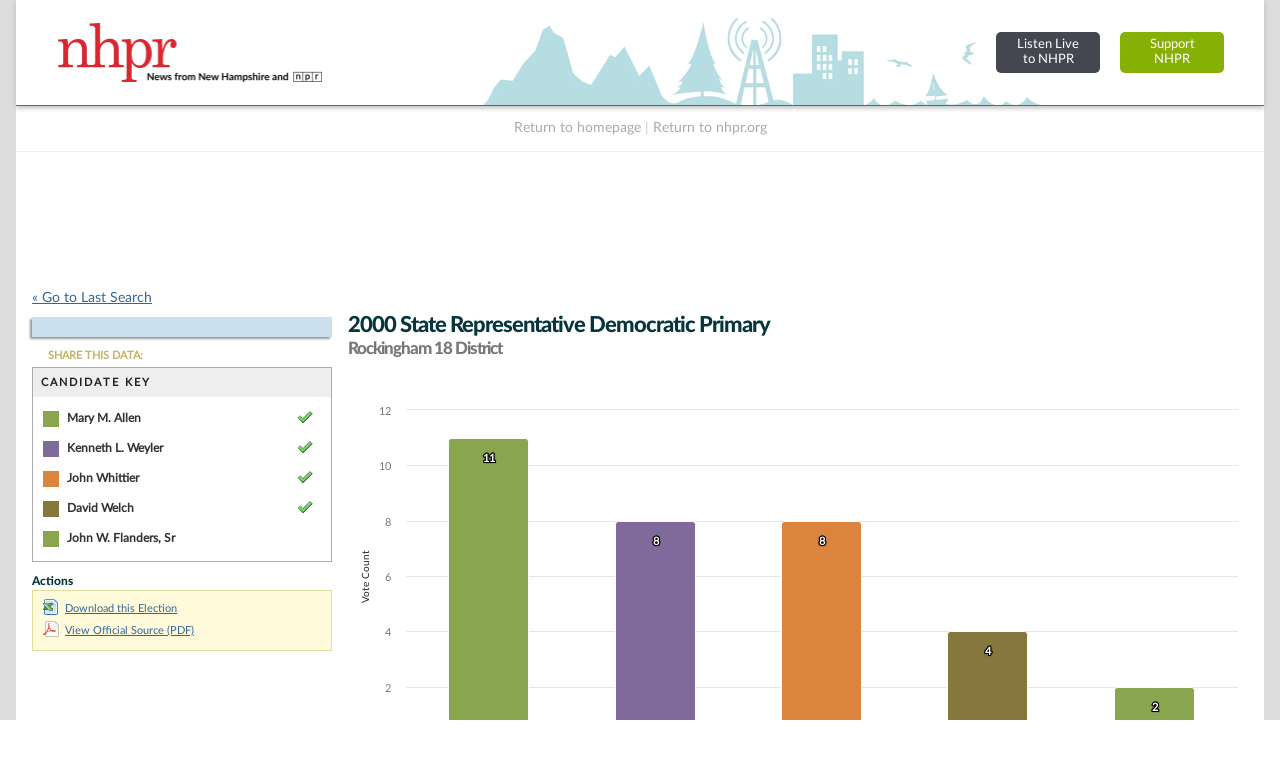

--- FILE ---
content_type: text/html; charset=utf-8
request_url: https://www.google.com/recaptcha/api2/aframe
body_size: 264
content:
<!DOCTYPE HTML><html><head><meta http-equiv="content-type" content="text/html; charset=UTF-8"></head><body><script nonce="UsFZNNa4iB6yiQ_48heotQ">/** Anti-fraud and anti-abuse applications only. See google.com/recaptcha */ try{var clients={'sodar':'https://pagead2.googlesyndication.com/pagead/sodar?'};window.addEventListener("message",function(a){try{if(a.source===window.parent){var b=JSON.parse(a.data);var c=clients[b['id']];if(c){var d=document.createElement('img');d.src=c+b['params']+'&rc='+(localStorage.getItem("rc::a")?sessionStorage.getItem("rc::b"):"");window.document.body.appendChild(d);sessionStorage.setItem("rc::e",parseInt(sessionStorage.getItem("rc::e")||0)+1);localStorage.setItem("rc::h",'1769569503072');}}}catch(b){}});window.parent.postMessage("_grecaptcha_ready", "*");}catch(b){}</script></body></html>